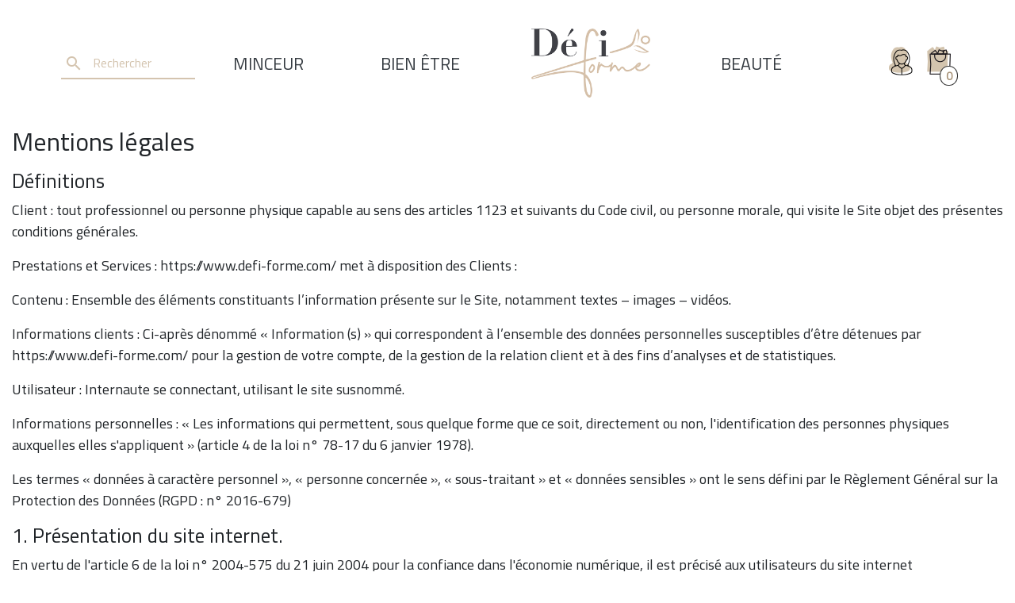

--- FILE ---
content_type: text/html; charset=utf-8
request_url: https://www.defi-forme.com/content/2-mentions-legales
body_size: 17099
content:
<!doctype html>
<html lang="fr">

  <head>
    
      
  <link rel="preconnect" href="//fonts.gstatic.com/" crossorigin>
<link rel="preconnect" href="//ajax.googleapis.com" crossorigin>
<script type="text/javascript">
    WebFontConfig = {
        google: { families: [ 'Titillium+Web:wght@300;400;600;700;900','Shadows+Into+Light','Caveat:wght@400;500;600;700' ] }
    };
    (function() {
        var wf = document.createElement('script');
        wf.src = 'https://ajax.googleapis.com/ajax/libs/webfont/1/webfont.js';
        wf.type = 'text/javascript';
        wf.async = 'true';
        var s = document.getElementsByTagName('script')[0];
        s.parentNode.insertBefore(wf, s);
    })(); </script>


  <meta charset="utf-8">


  <meta http-equiv="x-ua-compatible" content="ie=edge">



  <title>Mentions légales</title>
<script data-keepinline="true">
    var ajaxGetProductUrl = '//www.defi-forme.com/module/cdc_googletagmanager/async';

/* datalayer */
dataLayer = window.dataLayer || [];
    let cdcDatalayer = {"pageCategory":"cms","event":null,"ecommerce":{"currency":"EUR"},"google_tag_params":{"ecomm_pagetype":"other"}};
    dataLayer.push(cdcDatalayer);

/* call to GTM Tag */
(function(w,d,s,l,i){w[l]=w[l]||[];w[l].push({'gtm.start':
new Date().getTime(),event:'gtm.js'});var f=d.getElementsByTagName(s)[0],
j=d.createElement(s),dl=l!='dataLayer'?'&l='+l:'';j.async=true;j.src=
'https://www.googletagmanager.com/gtm.js?id='+i+dl;f.parentNode.insertBefore(j,f);
})(window,document,'script','dataLayer','GTM-PD54LL6');

/* async call to avoid cache system for dynamic data */
var cdcgtmreq = new XMLHttpRequest();
cdcgtmreq.onreadystatechange = function() {
    if (cdcgtmreq.readyState == XMLHttpRequest.DONE ) {
        if (cdcgtmreq.status == 200) {
          	var datalayerJs = cdcgtmreq.responseText;
            try {
                var datalayerObj = JSON.parse(datalayerJs);
                dataLayer = dataLayer || [];
                dataLayer.push(datalayerObj);
            } catch(e) {
               console.log("[CDCGTM] error while parsing json");
            }

                    }
        dataLayer.push({
          'event': 'datalayer_ready'
        });
    }
};
cdcgtmreq.open("GET", "//www.defi-forme.com/module/cdc_googletagmanager/async?action=user" /*+ "?" + new Date().getTime()*/, true);
cdcgtmreq.setRequestHeader('X-Requested-With', 'XMLHttpRequest');
cdcgtmreq.send();
</script>
  <meta name="description" content="Mentions légales">
  <meta name="keywords" content="mentions, légales, crédits">
      <meta name="robots" content="noindex">
        
    
        
  
<meta property="og:title" content="Mentions légales"/>
<meta property="og:description" content="Mentions légales"/>
<meta property="og:type" content="website"/>
<meta property="og:url" content="https://www.defi-forme.com/content/2-mentions-legales"/>
<meta property="og:site_name" content="Défiforme"/>

    <meta property="og:image" content="https://www.defi-forme.com/img/defi-forme-logo-1657551836.jpg"/>
<script type="application/ld+json">
{
    "@context" : "http://schema.org",
    "@type" : "Organization",
    "name" : "Défiforme",
    "url" : "https://www.defi-forme.com/",
    "logo" : {
        "@type":"ImageObject",
        "url":"https://www.defi-forme.com/img/defi-forme-logo-1657551836.jpg"
    }
}

</script>

<script type="application/ld+json">
{
    "@context":"http://schema.org",
    "@type":"WebPage",
    "isPartOf": {
        "@type":"WebSite",
        "url":  "https://www.defi-forme.com/",
        "name": "Défiforme"
    },
    "name": "Mentions légales",
    "url":  "https://www.defi-forme.com/content/2-mentions-legales"
}


</script>
<script type="application/ld+json">
    {
    "@context": "https://schema.org",
    "@type": "BreadcrumbList",
    "itemListElement": [
        {
    "@type": "ListItem",
    "position": 1,
    "name": "Accueil",
    "item": "https://www.defi-forme.com/"
    },        {
    "@type": "ListItem",
    "position": 2,
    "name": "Mentions légales",
    "item": "https://www.defi-forme.com/content/2-mentions-legales"
    }    ]
    }
    </script>

  



  <meta name="viewport" content="width=device-width, initial-scale=1">



  <link rel="icon" type="image/vnd.microsoft.icon" href="/img/favicon.ico?1657551836">
  <link rel="shortcut icon" type="image/x-icon" href="/img/favicon.ico?1657551836">



    <link rel="stylesheet" href="https://cdnjs.cloudflare.com/ajax/libs/font-awesome/4.6.3/css/font-awesome.min.css" type="text/css" media="all">
  <link rel="stylesheet" href="https://www.defi-forme.com/themes/classic-rocket/assets/cache/theme-060164200.css" type="text/css" media="all">



  

  <script type="text/javascript">
        var YBC_NEWSLETTER_CLOSE_PERMANAL = "1";
        var YBC_NEWSLETTER_POPUP_DELAY = "2000";
        var YBC_NEWSLETTER_POPUP_TYPE_SHOW = "ybc_type_zoomIn";
        var YBC_NEWSLETTER_POPUP_TYPE_SHOW_PARENT = "ybc_parent_type_zoomIn";
        var allRequired = "Remplissez tous les champs requis.";
        var expireTime = 60000;
        var mobileRequired = "Num\u00e9ro de t\u00e9l\u00e9phone mobile est un champ obligatoire.";
        var mobileVerification = "0";
        var numberOfAttempt = "3";
        var otpLength = "6";
        var otpLimitExpire = "Vous avez atteint la limite du Mot de passe unique. S'il vous pla\u00eet essayer apr\u00e8s 1 Minutes";
        var otpMailSuccess = "OTP successfully sent to your given email.";
        var otpMobileSuccess = "OTP (One Time Password) successfully sent to your given mobile number.";
        var prestashop = {"cart":{"products":[],"totals":{"total":{"type":"total","label":"Total","amount":0,"value":"0,00\u00a0\u20ac"},"total_including_tax":{"type":"total","label":"Total TTC","amount":0,"value":"0,00\u00a0\u20ac"},"total_excluding_tax":{"type":"total","label":"Total HT :","amount":0,"value":"0,00\u00a0\u20ac"}},"subtotals":{"products":{"type":"products","label":"Sous-total","amount":0,"value":"0,00\u00a0\u20ac"},"discounts":null,"shipping":{"type":"shipping","label":"Livraison","amount":0,"value":"gratuit"},"tax":null},"products_count":0,"summary_string":"0 articles","vouchers":{"allowed":1,"added":[]},"discounts":[],"minimalPurchase":0,"minimalPurchaseRequired":""},"currency":{"name":"euro","iso_code":"EUR","iso_code_num":"978","sign":"\u20ac"},"customer":{"lastname":null,"firstname":null,"email":null,"birthday":null,"newsletter":null,"newsletter_date_add":null,"optin":null,"website":null,"company":null,"siret":null,"ape":null,"is_logged":false,"gender":{"type":null,"name":null},"addresses":[]},"language":{"name":"Fran\u00e7ais (French)","iso_code":"fr","locale":"fr-FR","language_code":"fr","is_rtl":"0","date_format_lite":"d\/m\/Y","date_format_full":"d\/m\/Y H:i:s","id":1},"page":{"title":"","canonical":null,"meta":{"title":"Mentions l\u00e9gales","description":"Mentions l\u00e9gales","keywords":"mentions, l\u00e9gales, cr\u00e9dits","robots":"noindex"},"page_name":"cms","body_classes":{"lang-fr":true,"lang-rtl":false,"country-FR":true,"currency-EUR":true,"layout-full-width":true,"page-cms":true,"tax-display-disabled":true,"cms-id-2":true},"admin_notifications":[]},"shop":{"name":"D\u00e9fiforme","logo":"\/img\/defi-forme-logo-1657551836.jpg","stores_icon":"\/img\/logo_stores.png","favicon":"\/img\/favicon.ico"},"urls":{"base_url":"https:\/\/www.defi-forme.com\/","current_url":"https:\/\/www.defi-forme.com\/content\/2-mentions-legales","shop_domain_url":"https:\/\/www.defi-forme.com","img_ps_url":"https:\/\/www.defi-forme.com\/img\/","img_cat_url":"https:\/\/www.defi-forme.com\/img\/c\/","img_lang_url":"https:\/\/www.defi-forme.com\/img\/l\/","img_prod_url":"https:\/\/www.defi-forme.com\/img\/p\/","img_manu_url":"https:\/\/www.defi-forme.com\/img\/m\/","img_sup_url":"https:\/\/www.defi-forme.com\/img\/su\/","img_ship_url":"https:\/\/www.defi-forme.com\/img\/s\/","img_store_url":"https:\/\/www.defi-forme.com\/img\/st\/","img_col_url":"https:\/\/www.defi-forme.com\/img\/co\/","img_url":"https:\/\/www.defi-forme.com\/themes\/classic-rocket\/assets\/img\/","css_url":"https:\/\/www.defi-forme.com\/themes\/classic-rocket\/assets\/css\/","js_url":"https:\/\/www.defi-forme.com\/themes\/classic-rocket\/assets\/js\/","pic_url":"https:\/\/www.defi-forme.com\/upload\/","pages":{"address":"https:\/\/www.defi-forme.com\/adresse","addresses":"https:\/\/www.defi-forme.com\/adresses","authentication":"https:\/\/www.defi-forme.com\/connexion","cart":"https:\/\/www.defi-forme.com\/panier","category":"https:\/\/www.defi-forme.com\/index.php?controller=category","cms":"https:\/\/www.defi-forme.com\/index.php?controller=cms","contact":"https:\/\/www.defi-forme.com\/nous-contacter","discount":"https:\/\/www.defi-forme.com\/reduction","guest_tracking":"https:\/\/www.defi-forme.com\/suivi-commande-invite","history":"https:\/\/www.defi-forme.com\/historique-commandes","identity":"https:\/\/www.defi-forme.com\/identite","index":"https:\/\/www.defi-forme.com\/","my_account":"https:\/\/www.defi-forme.com\/mon-compte","order_confirmation":"https:\/\/www.defi-forme.com\/confirmation-commande","order_detail":"https:\/\/www.defi-forme.com\/index.php?controller=order-detail","order_follow":"https:\/\/www.defi-forme.com\/suivi-commande","order":"https:\/\/www.defi-forme.com\/commande","order_return":"https:\/\/www.defi-forme.com\/index.php?controller=order-return","order_slip":"https:\/\/www.defi-forme.com\/avoirs","pagenotfound":"https:\/\/www.defi-forme.com\/page-introuvable","password":"https:\/\/www.defi-forme.com\/recuperation-mot-de-passe","pdf_invoice":"https:\/\/www.defi-forme.com\/index.php?controller=pdf-invoice","pdf_order_return":"https:\/\/www.defi-forme.com\/index.php?controller=pdf-order-return","pdf_order_slip":"https:\/\/www.defi-forme.com\/index.php?controller=pdf-order-slip","prices_drop":"https:\/\/www.defi-forme.com\/promotions","product":"https:\/\/www.defi-forme.com\/index.php?controller=product","search":"https:\/\/www.defi-forme.com\/recherche","sitemap":"https:\/\/www.defi-forme.com\/sitemap","stores":"https:\/\/www.defi-forme.com\/magasins","supplier":"https:\/\/www.defi-forme.com\/fournisseur","register":"https:\/\/www.defi-forme.com\/connexion?create_account=1","order_login":"https:\/\/www.defi-forme.com\/commande?login=1"},"alternative_langs":{"fr":"https:\/\/www.defi-forme.com\/content\/2-mentions-legales"},"theme_assets":"\/themes\/classic-rocket\/assets\/","actions":{"logout":"https:\/\/www.defi-forme.com\/?mylogout="},"no_picture_image":{"bySize":{"small_default":{"url":"https:\/\/www.defi-forme.com\/img\/p\/fr-default-small_default.jpg","width":98,"height":98},"cart_default":{"url":"https:\/\/www.defi-forme.com\/img\/p\/fr-default-cart_default.jpg","width":165,"height":165},"pdt_180":{"url":"https:\/\/www.defi-forme.com\/img\/p\/fr-default-pdt_180.jpg","width":180,"height":180},"home_default":{"url":"https:\/\/www.defi-forme.com\/img\/p\/fr-default-home_default.jpg","width":256,"height":256},"pdt_300":{"url":"https:\/\/www.defi-forme.com\/img\/p\/fr-default-pdt_300.jpg","width":300,"height":300},"pdt_360":{"url":"https:\/\/www.defi-forme.com\/img\/p\/fr-default-pdt_360.jpg","width":360,"height":360},"medium_default":{"url":"https:\/\/www.defi-forme.com\/img\/p\/fr-default-medium_default.jpg","width":452,"height":452},"pdt_540":{"url":"https:\/\/www.defi-forme.com\/img\/p\/fr-default-pdt_540.jpg","width":540,"height":540},"large_default":{"url":"https:\/\/www.defi-forme.com\/img\/p\/fr-default-large_default.jpg","width":800,"height":800}},"small":{"url":"https:\/\/www.defi-forme.com\/img\/p\/fr-default-small_default.jpg","width":98,"height":98},"medium":{"url":"https:\/\/www.defi-forme.com\/img\/p\/fr-default-pdt_300.jpg","width":300,"height":300},"large":{"url":"https:\/\/www.defi-forme.com\/img\/p\/fr-default-large_default.jpg","width":800,"height":800},"legend":""}},"configuration":{"display_taxes_label":false,"is_catalog":false,"show_prices":true,"opt_in":{"partner":false},"quantity_discount":{"type":"discount","label":"Remise"},"voucher_enabled":1,"return_enabled":0},"field_required":[],"breadcrumb":{"links":[{"title":"Accueil","url":"https:\/\/www.defi-forme.com\/"},{"title":"Mentions l\u00e9gales","url":"https:\/\/www.defi-forme.com\/content\/2-mentions-legales"}],"count":2},"link":{"protocol_link":"https:\/\/","protocol_content":"https:\/\/"},"time":1762543877,"static_token":"1b6c8ef56a1115523990998ac0e120c9","token":"595f30947cef60d9caba86ae8529842c"};
        var psemailsubscription_subscription = "https:\/\/www.defi-forme.com\/module\/ps_emailsubscription\/subscription";
        var psr_icon_color = "#F19D76";
        var resendOTP = "Bureau du Procureur Renvoyer";
        var sendOTP = "Envoyer OTP";
        var somethingWrong = "Quelque chose ne va pas. S'il vous pla\u00eet essayer plus tard ou contactez notre service \u00e0 la client\u00e8le.";
        var wkmessagedisplay_url = "https:\/\/www.defi-forme.com\/module\/wkregistrationotp\/wkmessagedisplay";
        var wkorderpagelinkverification_url = "https:\/\/www.defi-forme.com\/module\/wkregistrationotp\/wkorderpagelinkverification";
        var wksendotp_url = "https:\/\/www.defi-forme.com\/module\/wkregistrationotp\/wksendotp";
      </script>

    <!--- Pixel Bing ADS --->
    <script>(function(w,d,t,r,u){var f,n,i;w[u]=w[u]||[],f=function(){var o={ti:"134006833"};o.q=w[u],w[u]=new UET(o),w[u].push("pageLoad")},n=d.createElement(t),n.src=r,n.async=1,n.onload=n.onreadystatechange=function(){var s=this.readyState;s&&s!=="loaded"&&s!=="complete"||(f(),n.onload=n.onreadystatechange=null)},i=d.getElementsByTagName(t)[0],i.parentNode.insertBefore(n,i)})(window,document,"script","//bat.bing.com/bat.js","uetq");</script>
    <!-- Global site tag (gtag.js) - Google Analytics -->



  
<meta class="netreviewsWidget" id="netreviewsWidgetNum28446" data-jsurl="//cl.avis-verifies.com/fr/cache/e/b/3/eb39cb47-bc68-3934-5958-2ab8b6363dbd/widget4/widget21-28446_script.js"/><script src="//cl.avis-verifies.com/fr/widget4/widget21_FB3.min.js"></script><meta class="netreviewsWidget" id="netreviewsWidgetNum28447" data-jsurl="//cl.avis-verifies.com/fr/cache/e/b/3/eb39cb47-bc68-3934-5958-2ab8b6363dbd/widget4/widget22-28447_script.js"/><script src="//cl.avis-verifies.com/fr/widget4/widget22_FB3.min.js"></script><!-- Facebook Product Ad Module by BusinessTech - Start Facebook Pixel Code -->
	
	<script>
		!function(f,b,e,v,n,t,s){if(f.fbq)return;n=f.fbq=function(){n.callMethod?
			n.callMethod.apply(n,arguments):n.queue.push(arguments)};if(!f._fbq)f._fbq=n;
			n.push=n;n.loaded=!0;n.version='2.0';n.queue=[];t=b.createElement(e);t.async=!0;
			t.src=v;s=b.getElementsByTagName(e)[0];s.parentNode.insertBefore(t,s)
		}(window, document,'script','https://connect.facebook.net/en_US/fbevents.js');

					fbq('consent', 'grant');
				fbq('init', '287281509721661');
		fbq('track', 'PageView');

		
				


		
					
	</script>
	<noscript><img height="1" width="1" style="display:none" src="https://www.facebook.com/tr?id=287281509721661&ev=PageView&noscript=1"/></noscript>
	

	<!-- manage the click event on the wishlist and the add to cart -->
	<!-- Facebook Product Ad Module by BusinessTech - End Facebook Pixel Code -->





    
  </head>

  <body id="cms" class="lang-fr country-fr currency-eur layout-full-width page-cms tax-display-disabled cms-id-2">

    
      <!-- Google Tag Manager (noscript) -->
<noscript><iframe src="https://www.googletagmanager.com/ns.html?id=GTM-PD54LL6"
height="0" width="0" style="display:none;visibility:hidden"></iframe></noscript>
<!-- End Google Tag Manager (noscript) -->

    

    <main>
      
              

      <header id="header" class="l-header">
        
          
    <div class="header-banner">
        
    </div>




    <div class="container-fluid header-top d--flex-between u-a-i-c">
        <button class="visible--mobile btn" id="menu-icon" data-toggle="modal" data-target="#mobile_top_menu_wrapper">
            <i class="material-icons">&#xE5D2;</i><br><span class="menu-icon-text">MENU</span>
        </button>
        <div class="header__search header-top__col" id="_desktop_search_widget">
            <!-- Block search module TOP -->
<form method="get" action="//www.defi-forme.com/recherche" class="search-widget" data-search-widget data-search-controller-url="//www.defi-forme.com/recherche">
    <input type="hidden" name="controller" value="search">
    <div class="search-widget__group">
        <button type="submit" class="search-widget__btn btn btn-link">
            <i class="material-icons search">&#xE8B6;</i>
            <span class="d-none">Rechercher</span>
        </button>
        <input class="form-control search-widget__input-left" type="text" name="s" value="" placeholder="Rechercher" aria-label="Rechercher">
    </div>
</form>
<!-- /Block search module TOP -->

        </div>
        <a href="https://www.defi-forme.com/" class="header__logo">
            <img class="logo img-fluid" src="/img/defi-forme-logo-1657551836.jpg" alt="Défiforme">
        </a>
        

<nav class="menu visible--desktop" id="_desktop_top_menu">
  
      <ul class="menu-top h-100" id="top-menu" role="navigation" data-depth="0">
                      <li class="h-100 menu__item--0 category menu__item menu__item--top"
          id="category-4" >
          
                      <a
              class="d-md-flex w-100 h-100 menu__item-link--top menu__item-link--nosubmenu"
              href="https://www.defi-forme.com/4-minceur" data-depth="0"
                          >
              <span class="align-self-center">Minceur</span>
            </a>
                              </li>
                      <li class="h-100 menu__item--0 category menu__item menu__item--top"
          id="category-5" >
          
                      <a
              class="d-md-flex w-100 h-100 menu__item-link--top menu__item-link--nosubmenu"
              href="https://www.defi-forme.com/5-bien-etre" data-depth="0"
                          >
              <span class="align-self-center">Bien être</span>
            </a>
                              </li>
                      <li class="h-100 menu__item--0 category menu__item menu__item--top"
          id="category-6" >
          
                      <a
              class="d-md-flex w-100 h-100 menu__item-link--top menu__item-link--nosubmenu"
              href="https://www.defi-forme.com/6-beaute" data-depth="0"
                          >
              <span class="align-self-center">Beauté</span>
            </a>
                              </li>
          </ul>
  
</nav>

        <div class="header__right header-top__col">
            <div class="user-info header__rightitem">
      <a
      href="https://www.defi-forme.com/mon-compte"
      class="u-link-body"
      title="Identifiez-vous"
      rel="nofollow"
    >
      <span class="icon-account" data-toggle="tooltip" data-placement="top" title="Connexion"></span>
          </a>
  </div>
<div>
  <div class="blockcart cart-preview header__rightitem inactive" data-refresh-url="//www.defi-forme.com/module/ps_shoppingcart/ajax">
    <div class="shopping-cart">
              <span class="icon-cart" data-toggle="tooltip" data-placement="top" title="Panier"></span>
                <span class="cart-products-count small blockcart__count">0</span>
          </div>
  </div>
</div>

        </div>
    </div>
    <div class="container">
    </div>

        
      </header>

      
        
<aside id="notifications" class="notifications-container">
    
    
    
    </aside>
      
        
        <section id="wrapper" class="l-wrapper">
        
          
            <div class="row">
          

          
  <div id="content-wrapper" class="col-12">
    
    
  <section id="main" class="page-wrapper page-wrapper--cms">

    
      
        <header class="page-header page-header--cms">
          <h1>
  Mentions légales
</h1>
        </header>
      
    

    
  <section id="content" class="page-content page-content--cms page-cms-2">
    
      <h2></h2>
<p></p>
<h2>Définitions</h2>
<p>Client : tout professionnel ou personne physique capable au sens des articles 1123 et suivants du Code civil, ou personne morale, qui visite le Site objet des présentes conditions générales.</p>
<p>Prestations et Services : https://www.defi-forme.com/ met à disposition des Clients :</p>
<p>Contenu : Ensemble des éléments constituants l’information présente sur le Site, notamment textes – images – vidéos.</p>
<p>Informations clients : Ci-après dénommé « Information (s) » qui correspondent à l’ensemble des données personnelles susceptibles d’être détenues par https://www.defi-forme.com/ pour la gestion de votre compte, de la gestion de la relation client et à des fins d’analyses et de statistiques.</p>
<p>Utilisateur : Internaute se connectant, utilisant le site susnommé.</p>
<p>Informations personnelles : « Les informations qui permettent, sous quelque forme que ce soit, directement ou non, l'identification des personnes physiques auxquelles elles s'appliquent » (article 4 de la loi n° 78-17 du 6 janvier 1978).</p>
<p>Les termes « données à caractère personnel », « personne concernée », « sous-traitant » et « données sensibles » ont le sens défini par le Règlement Général sur la Protection des Données (RGPD : n° 2016-679)</p>
<h2>1. Présentation du site internet.</h2>
<p>En vertu de l'article 6 de la loi n° 2004-575 du 21 juin 2004 pour la confiance dans l'économie numérique, il est précisé aux utilisateurs du site internet https://www.defi-forme.com/ l'identité des différents intervenants dans le cadre de sa réalisation et de son suivi:</p>
<h2>Société</h2>
<p>DÉFI FORME</p>
<p>SAS au capital de 10 000 €</p>
<p>Immatriculée sous le numéro 883 836 793 au RCS de Nîmes</p>
<p>Siège social situé au 1 rue des Rolliers - Arche de la Vaunage - 30820 Caveirac - France.</p>
<p>+33 (0)4 66 84 41 15</p>
<p>Responsable de la publication : Magali GRUBER</p>
<p>Délégué à la protection des données : Magali GRUBER – contact@defi-forme.com</p>
<p>Accéder aux <a href="/content/3-conditions-generales-de-vente">conditions générales de ventes</a></p>
<h2>Conception du site</h2>
<p>DVI Production</p>
<p>2525 chemin sous saint Etienne</p>
<p>30100 Alès</p>
<p>04 66 61 00 84</p>
<p>www.dviprod.fr</p>
<h2>Hébergement</h2>
<p>Infomaniak</p>
<p>Rue Eugène-Marziano 25</p>
<p>1227 Genève, Suisse</p>
<p>+41 22 820 35 44</p>
<p></p>
<p>https://support.infomaniak.com/</p>
<p></p>
<p>Les mentions légales sont issues du modèle proposé par le générateur gratuit de mentions légales pour un site internet</p>
<h2>2. Conditions générales d’utilisation du site et des services proposés.</h2>
<p>Le Site constitue une œuvre de l’esprit protégée par les dispositions du Code de la Propriété Intellectuelle et des Réglementations Internationales applicables. Le Client ne peut en aucune manière réutiliser, céder ou exploiter pour son propre compte tout ou partie des éléments ou travaux du Site.</p>
<p>L’utilisation du site https://www.defi-forme.com/ implique l’acceptation pleine et entière des conditions générales d’utilisation ci-après décrites. Ces conditions d’utilisation sont susceptibles d’être modifiées ou complétées à tout moment, les utilisateurs du site https://www.defi-forme.com/ sont donc invités à les consulter de manière régulière.</p>
<p>Ce site internet est normalement accessible à tout moment aux utilisateurs. Une interruption pour raison de maintenance technique peut être toutefois décidée par https://www.defi-forme.com/, qui s’efforcera alors de communiquer préalablement aux utilisateurs les dates et heures de l’intervention. Le site web https://www.defi-forme.com/ est mis à jour régulièrement par https://www.defi-forme.com/ responsable. De la même façon, les mentions légales peuvent être modifiées à tout moment : elles s’imposent néanmoins à l’utilisateur qui est invité à s’y référer le plus souvent possible afin d’en prendre connaissance.</p>
<h2>3. Description des services fournis.</h2>
<p>Le site internet https://www.defi-forme.com/ a pour objet de fournir une information concernant l’ensemble des activités de la société. https://www.defi-forme.com/ s’efforce de fournir sur le site https://www.defi-forme.com/ des informations aussi précises que possible. Toutefois, il ne pourra être tenu responsable des oublis, des inexactitudes et des carences dans la mise à jour, qu’elles soient de son fait ou du fait des tiers partenaires qui lui fournissent ces informations.</p>
<p>Toutes les informations indiquées sur le site https://www.defi-forme.com/ sont données à titre indicatif, et sont susceptibles d’évoluer. Par ailleurs, les renseignements figurant sur le site https://www.defi-forme.com/ ne sont pas exhaustifs. Ils sont donnés sous réserve de modifications ayant été apportées depuis leur mise en ligne.</p>
<h2>4. Limitations contractuelles sur les données techniques.</h2>
<p>Le site utilise la technologie JavaScript. Le site Internet ne pourra être tenu responsable de dommages matériels liés à l’utilisation du site. De plus, l’utilisateur du site s’engage à accéder au site en utilisant un matériel récent, ne contenant pas de virus et avec un navigateur de dernière génération mis-à-jour Le site https://www.defi-forme.com/ est hébergé chez un prestataire sur le territoire de l’Union Européenne conformément aux dispositions du Règlement Général sur la Protection des Données (RGPD : n° 2016-679)</p>
<p>L’objectif est d’apporter une prestation qui assure le meilleur taux d’accessibilité. L’hébergeur assure la continuité de son service 24 Heures sur 24, tous les jours de l’année. Il se réserve néanmoins la possibilité d’interrompre le service d’hébergement pour les durées les plus courtes possibles notamment à des fins de maintenance, d’amélioration de ses infrastructures, de défaillance de ses infrastructures ou si les Prestations et Services génèrent un trafic réputé anormal.</p>
<p>https://www.defi-forme.com/ et l’hébergeur ne pourront être tenus responsables en cas de dysfonctionnement du réseau Internet, des lignes téléphoniques ou du matériel informatique et de téléphonie lié notamment à l’encombrement du réseau empêchant l’accès au serveur.</p>
<h2>5. Propriété intellectuelle et contrefaçons.</h2>
<p>https://www.defi-forme.com/ est propriétaire des droits de propriété intellectuelle et détient les droits d’usage sur tous les éléments accessibles sur le site internet, notamment les textes, images, graphismes, logos, vidéos, icônes et sons. Toute reproduction, représentation, modification, publication, adaptation de tout ou partie des éléments du site, quel que soit le moyen ou le procédé utilisé, est interdite, sauf autorisation écrite préalable de : https://www.defi-forme.com/.</p>
<p>Toute exploitation non autorisée du site ou de l’un quelconque des éléments qu’il contient sera considérée comme constitutive d’une contrefaçon et poursuivie conformément aux dispositions des articles L.335-2 et suivants du Code de Propriété Intellectuelle.</p>
<h2>6. Limitations de responsabilité.</h2>
<p>https://www.defi-forme.com/ agit en tant qu’éditeur du site. https://www.defi-forme.com/ est responsable de la qualité et de la véracité du Contenu qu’il publie.</p>
<p>https://www.defi-forme.com/ ne pourra être tenu responsable des dommages directs et indirects causés au matériel de l’utilisateur, lors de l’accès au site internet https://www.defi-forme.com/, et résultant soit de l’utilisation d’un matériel ne répondant pas aux spécifications indiquées au point 4, soit de l’apparition d’un bug ou d’une incompatibilité.</p>
<p>https://www.defi-forme.com/ ne pourra également être tenu responsable des dommages indirects (tels par exemple qu’une perte de marché ou perte d’une chance) consécutifs à l’utilisation du site https://www.defi-forme.com/. Des espaces interactifs (possibilité de poser des questions dans l’espace contact) sont à la disposition des utilisateurs. https://www.defi-forme.com/ se réserve le droit de supprimer, sans mise en demeure préalable, tout contenu déposé dans cet espace qui contreviendrait à la législation applicable en France, en particulier aux dispositions relatives à la protection des données. Le cas échéant, https://www.defi-forme.com/ se réserve également la possibilité de mettre en cause la responsabilité civile et/ou pénale de l’utilisateur, notamment en cas de message à caractère raciste, injurieux, diffamant, ou pornographique, quel que soit le support utilisé (texte, photographie …).</p>
<h2>7. Gestion des données personnelles.</h2>
<p>Le Client est informé des réglementations concernant la communication marketing, la loi du 21 Juin 2014 pour la confiance dans l’Economie Numérique, la Loi Informatique et Liberté du 06 Août 2004 ainsi que du Règlement Général sur la Protection des Données (RGPD : n° 2016-679).</p>
<h3>7.1 Responsables de la collecte des données personnelles</h3>
<p>Pour les Données Personnelles collectées dans le cadre de la création du compte personnel de l’Utilisateur et de sa navigation sur le Site, le responsable du traitement des Données Personnelles est : DÉFI FORME. https://www.defi-forme.com/est représenté par Magali GRUBER, son représentant légal</p>
<p>En tant que responsable du traitement des données qu’il collecte, https://www.defi-forme.com/ s’engage à respecter le cadre des dispositions légales en vigueur. Il lui appartient notamment au Client d’établir les finalités de ses traitements de données, de fournir à ses prospects et clients, à partir de la collecte de leurs consentements, une information complète sur le traitement de leurs données personnelles et de maintenir un registre des traitements conforme à la réalité. Chaque fois que https://www.defi-forme.com/ traite des Données Personnelles, https://www.defi-forme.com/ prend toutes les mesures raisonnables pour s’assurer de l’exactitude et de la pertinence des Données Personnelles au regard des finalités pour lesquelles https://www.defi-forme.com/ les traite.</p>
<h3>7.2 Finalité des données collectées</h3>
<p>https://www.defi-forme.com/ est susceptible de traiter tout ou partie des données :</p>
<ul><li>pour permettre la navigation sur le Site et la gestion et la traçabilité des prestations et services commandés par l’utilisateur : données de connexion et d’utilisation du Site, facturation, historique des commandes, etc.</li>
<li>pour prévenir et lutter contre la fraude informatique (spamming, hacking…) : matériel informatique utilisé pour la navigation, l’adresse IP, le mot de passe (hashé)</li>
<li>pour améliorer la navigation sur le Site : données de connexion et d’utilisation</li>
<li>pour mener des enquêtes de satisfaction facultatives sur https://www.defi-forme.com/ : adresse email</li>
<li>pour mener des campagnes de communication (sms, mail) : numéro de téléphone, adresse email</li>
</ul><p>https://www.defi-forme.com/ ne commercialise pas vos données personnelles qui sont donc uniquement utilisées par nécessité ou à des fins statistiques et d’analyses.</p>
<h3>7.3 Droit d’accès, de rectification et d’opposition</h3>
<p>Conformément à la réglementation européenne en vigueur, les Utilisateurs de https://www.defi-forme.com/ disposent des droits suivants :</p>
<ul><li>droit d'accès (article 15 RGPD) et de rectification (article 16 RGPD), de mise à jour, de complétude des données des Utilisateurs droit de verrouillage ou d’effacement des données des Utilisateurs à caractère personnel (article 17 du RGPD), lorsqu’elles sont inexactes, incomplètes, équivoques, périmées, ou dont la collecte, l'utilisation, la communication ou la conservation est interdite</li>
<li>droit de retirer à tout moment un consentement (article 13-2c RGPD)</li>
<li>droit à la limitation du traitement des données des Utilisateurs (article 18 RGPD)</li>
<li>droit d’opposition au traitement des données des Utilisateurs (article 21 RGPD)</li>
<li>droit à la portabilité des données que les Utilisateurs auront fournies, lorsque ces données font l’objet de traitements automatisés fondés sur leur consentement ou sur un contrat (article 20 RGPD)</li>
<li>droit de définir le sort des données des Utilisateurs après leur mort et de choisir à qui https://www.defi-forme.com/ devra communiquer (ou non) ses données à un tiers qu’ils aura préalablement désigné</li>
</ul><p>Dès que https://www.defi-forme.com/ a connaissance du décès d’un Utilisateur et à défaut d’instructions de sa part, https://www.defi-forme.com/ s’engage à détruire ses données, sauf si leur conservation s’avère nécessaire à des fins probatoires ou pour répondre à une obligation légale.</p>
<p>Si l’Utilisateur souhaite savoir comment https://www.defi-forme.com/ utilise ses Données Personnelles, demander à les rectifier ou s’oppose à leur traitement, l’Utilisateur peut contacter https://www.defi-forme.com/ par écrit à l’adresse suivante :</p>
<p>DÉFI FORME – DPO, Magali GRUBER</p>
<p>1 rue des Rolliers , Arche de la Vaunage 30820 Caveirac.</p>
<p>Dans ce cas, l’Utilisateur doit indiquer les Données Personnelles qu’il souhaiterait que https://www.defi-forme.com/ corrige, mette à jour ou supprime, en s’identifiant précisément avec une copie d’une pièce d’identité (carte d’identité ou passeport).</p>
<p>Les demandes de suppression de Données Personnelles seront soumises aux obligations qui sont imposées à https://www.defi-forme.com/ par la loi, notamment en matière de conservation ou d’archivage des documents. Enfin, les Utilisateurs de https://www.defi-forme.com/ peuvent déposer une réclamation auprès des autorités de contrôle, et notamment de la CNIL (https://www.cnil.fr/fr/plaintes).</p>
<h3>7.4 Non-communication des données personnelles</h3>
<p>https://www.defi-forme.com/ s’interdit de traiter, héberger ou transférer les Informations collectées sur ses Clients vers un pays situé en dehors de l’Union européenne ou reconnu comme « non adéquat » par la Commission européenne sans en informer préalablement le client. Pour autant, https://www.defi-forme.com/ reste libre du choix de ses sous-traitants techniques et commerciaux à la condition qu’ils présentent les garanties suffisantes au regard des exigences du Règlement Général sur la Protection des Données (RGPD : n° 2016-679).</p>
<p>https://www.defi-forme.com/ s’engage à prendre toutes les précautions nécessaires afin de préserver la sécurité des Informations et notamment qu’elles ne soient pas communiquées à des personnes non autorisées. Cependant, si un incident impactant l’intégrité ou la confidentialité des Informations du Client est portée à la connaissance de https://www.defi-forme.com/, celle-ci devra dans les meilleurs délais informer le Client et lui communiquer les mesures de corrections prises. Par ailleurs https://www.defi-forme.com/ ne collecte aucune « données sensibles ».</p>
<p>Les Données Personnelles de l’Utilisateur peuvent être traitées par des filiales de https://www.defi-forme.com/ et des sous-traitants (prestataires de services), exclusivement afin de réaliser les finalités de la présente politique.</p>
<p>Dans la limite de leurs attributions respectives et pour les finalités rappelées ci-dessus, les principales personnes susceptibles d’avoir accès aux données des Utilisateurs de https://www.defi-forme.com/ sont principalement les agents de notre service client.</p>
<h2>8. Notification d’incident</h2>
<p>Quels que soient les efforts fournis, aucune méthode de transmission sur Internet et aucune méthode de stockage électronique n'est complètement sûre. Nous ne pouvons en conséquence pas garantir une sécurité absolue. Si nous prenions connaissance d'une brèche de la sécurité, nous avertirions les utilisateurs concernés afin qu'ils puissent prendre les mesures appropriées. Nos procédures de notification d’incident tiennent compte de nos obligations légales, qu'elles se situent au niveau national ou européen. Nous nous engageons à informer pleinement nos clients de toutes les questions relevant de la sécurité de leur compte et à leur fournir toutes les informations nécessaires pour les aider à respecter leurs propres obligations réglementaires en matière de reporting.</p>
<p>Aucune information personnelle de l'utilisateur du site https://www.defi-forme.com/ n'est publiée à l'insu de l'utilisateur, échangée, transférée, cédée ou vendue sur un support quelconque à des tiers. Seule l'hypothèse du rachat de https://www.defi-forme.com/ et de ses droits permettrait la transmission des dites informations à l'éventuel acquéreur qui serait à son tour tenu de la même obligation de conservation et de modification des données vis à vis de l'utilisateur du site https://www.defi-forme.com/.</p>
<p><strong>Sécurité</strong></p>
<p>Pour assurer la sécurité et la confidentialité des Données Personnelles et des Données Personnelles de Santé, https://www.defi-forme.com/ utilise des réseaux protégés par des dispositifs standards tels que par pare-feu, la pseudonymisation, l’encryption et mot de passe.</p>
<p>Lors du traitement des Données Personnelles, https://www.defi-forme.com/prend toutes les mesures raisonnables visant à les protéger contre toute perte, utilisation détournée, accès non autorisé, divulgation, altération ou destruction.</p>
<h2>9. Liens hypertextes « cookies » et balises (“tags”) internet</h2>
<p>Le site https://www.defi-forme.com/ contient un certain nombre de liens hypertextes vers d’autres sites, mis en place avec l’autorisation de https://www.defi-forme.com/. Cependant, https://www.defi-forme.com/ n’a pas la possibilité de vérifier le contenu des sites ainsi visités, et n’assumera en conséquence aucune responsabilité de ce fait.</p>
<p>Sauf si vous décidez de désactiver les cookies, vous acceptez que le site puisse les utiliser. Vous pouvez à tout moment désactiver ces cookies et ce gratuitement à partir des possibilités de désactivation qui vous sont offertes et rappelées ci-après, sachant que cela peut réduire ou empêcher l’accessibilité à tout ou partie des Services proposés par le site.</p>
<h3>9.1. « COOKIES »</h3>
<p>Un « cookie » est un petit fichier d’information envoyé sur le navigateur de l’Utilisateur et enregistré au sein du terminal de l’Utilisateur (ex : ordinateur, smartphone), (ci-après « Cookies »). Ce fichier comprend des informations telles que le nom de domaine de l’Utilisateur, le fournisseur d’accès Internet de l’Utilisateur, le système d’exploitation de l’Utilisateur, ainsi que la date et l’heure d’accès. Les Cookies ne risquent en aucun cas d’endommager le terminal de l’Utilisateur.</p>
<p>https://www.defi-forme.com/ est susceptible de traiter les informations de l’Utilisateur concernant sa visite du Site, telles que les pages consultées, les recherches effectuées. Ces informations permettent à https://www.defi-forme.com/ d’améliorer le contenu du Site, de la navigation de l’Utilisateur.</p>
<p>Les Cookies facilitant la navigation et/ou la fourniture des services proposés par le Site, l’Utilisateur peut configurer son navigateur pour qu’il lui permette de décider s’il souhaite ou non les accepter de manière à ce que des Cookies soient enregistrés dans le terminal ou, au contraire, qu’ils soient rejetés, soit systématiquement, soit selon leur émetteur. L’Utilisateur peut également configurer son logiciel de navigation de manière à ce que l’acceptation ou le refus des Cookies lui soient proposés ponctuellement, avant qu’un Cookie soit susceptible d’être enregistré dans son terminal. https://www.defi-forme.com/ informe l’Utilisateur que, dans ce cas, il se peut que les fonctionnalités de son logiciel de navigation ne soient pas toutes disponibles.</p>
<p>Si l’Utilisateur refuse l’enregistrement de Cookies dans son terminal ou son navigateur, ou si l’Utilisateur supprime ceux qui y sont enregistrés, l’Utilisateur est informé que sa navigation et son expérience sur le Site peuvent être limitées. Cela pourrait également être le cas lorsque https://www.defi-forme.com/ ou l’un de ses prestataires ne peut pas reconnaître, à des fins de compatibilité technique, le type de navigateur utilisé par le terminal, les paramètres de langue et d’affichage ou le pays depuis lequel le terminal semble connecté à Internet.</p>
<p>Le cas échéant, https://www.defi-forme.com/ décline toute responsabilité pour les conséquences liées au fonctionnement dégradé du Site et des services éventuellement proposés par https://www.defi-forme.com/, résultant (i) du refus de Cookies par l’Utilisateur (ii) de l’impossibilité pour https://www.defi-forme.com/ d’enregistrer ou de consulter les Cookies nécessaires à leur fonctionnement du fait du choix de l’Utilisateur. Pour la gestion des Cookies et des choix de l’Utilisateur, la configuration de chaque navigateur est différente. Elle est décrite dans le menu d’aide du navigateur, qui permettra de savoir de quelle manière l’Utilisateur peut modifier ses souhaits en matière de Cookies.</p>
<p>À tout moment, l’Utilisateur peut faire le choix d’exprimer et de modifier ses souhaits en matière de Cookies. https://www.defi-forme.com/ pourra en outre faire appel aux services de prestataires externes pour l’aider à recueillir et traiter les informations décrites dans cette section.</p>
<p>Enfin, en cliquant sur les icônes dédiées aux réseaux sociaux Twitter, Facebook, Linkedin et Google Plus figurant sur le Site de https://www.defi-forme.com/ ou dans son application mobile et si l’Utilisateur a accepté le dépôt de cookies en poursuivant sa navigation sur le Site Internet ou l’application mobile de https://www.defi-forme.com/, Twitter, Facebook, Linkedin et Google Plus peuvent également déposer des cookies sur vos terminaux (ordinateur, tablette, téléphone portable).</p>
<p>Ces types de cookies ne sont déposés sur vos terminaux qu’à condition que vous y consentiez, en continuant votre navigation sur le Site Internet ou l’application mobile de https://www.defi-forme.com/. À tout moment, l’Utilisateur peut néanmoins revenir sur son consentement à ce que https://www.defi-forme.com/ dépose ce type de cookies.</p>
<h3>Article 9.2. BALISES (“TAGS”) INTERNET</h3>
<p>https://www.defi-forme.com/ peut employer occasionnellement des balises Internet (également appelées « tags », ou balises d’action, GIF à un pixel, GIF transparents, GIF invisibles et GIF un à un) et les déployer par l’intermédiaire d’un partenaire spécialiste d’analyses Web susceptible de se trouver (et donc de stocker les informations correspondantes, y compris l’adresse IP de l’Utilisateur) dans un pays étranger.</p>
<p>Ces balises sont placées à la fois dans les publicités en ligne permettant aux internautes d’accéder au Site, et sur les différentes pages de celui-ci.</p>
<p>Cette technologie permet à https://www.defi-forme.com/ d’évaluer les réponses des visiteurs face au Site et l’efficacité de ses actions (par exemple, le nombre de fois où une page est ouverte et les informations consultées), ainsi que l’utilisation de ce Site par l’Utilisateur.</p>
<p>Le prestataire externe pourra éventuellement recueillir des informations sur les visiteurs du Site et d’autres sites Internet grâce à ces balises, constituer des rapports sur l’activité du Site à l’attention de https://www.defi-forme.com/, et fournir d’autres services relatifs à l’utilisation de celui-ci et d’Internet.</p>
<h2>10. Droit applicable et attribution de juridiction.</h2>
<p>Tout litige en relation avec l’utilisation du site https://www.defi-forme.com/ est soumis au droit français. En dehors des cas où la loi ne le permet pas, il est fait attribution exclusive de juridiction aux tribunaux compétents de Nîmes</p>
<p></p>
<div>- © Icons : <a href="https://www.flaticon.com/authors/freepik" title="Freepik">Freepik</a> from <a href="https://www.flaticon.com/" title="Flaticon">www.flaticon.com</a></div>
<p></p>
    

    
      
    

    
      
    
  </section>


    


  </section>


    
  </div>


          
        </div>
        
        
      </section>
        
       
      <footer id="footer" class="l-footer">
          <div id="totop" class="visible--mobile text-right up">
            <a href="#header" class="btn btn-primary" data-toggle="tooltip" data-placement="top" title="Retour en haut">
              <i class="material-icons">&#xE316;</i>
            </a>
          </div>
        
          <div class="container-fluid">
  <div class="row">
    
      <!-- Static Block module -->
	 
		<div class="container-fluid">
<div class="p-5 row reassurance-blocs justify-content-center">
<div class="col-lg-2 col-md-4 col-6 pb-3  text-center"><img src="/img/icon-reassurance-france.png" class="img-fluid" alt="Fabrication France" />Fabrication<br />Française</div>
<div class="col-lg-2 col-md-4 col-6 pb-3  text-center"><img src="/img/icon-reassurance-paiement.png" class="img-fluid" alt="Paiement sécurisé" />Paiement<br />sécurisé</div>
<div class="col-lg-2 col-md-4 col-6 pb-3 text-center"><img src="/img/icon-reassurance-service.png" class="img-fluid" alt="Service client" />Service client<br />9h - 18h</div>
<div class="col-lg-2 col-md-4 col-6 text-center"><img src="/img/icon-reassurance-naturel.png" class="img-fluid" alt="produits naturels" />Produits<br />naturels</div>
<div class="col-lg-2 col-md-4 col-6 pb-3 text-center"><img src="/img/icon-reassurance-entreprise.png" class="img-fluid" alt="Entreprise à taille humaine" />Entreprise à<br />taille humaine</div>
</div>
</div>
<div id="container-avis" class="container mt-2 pt-2 pt-md-5"><iframe width="100%" height="100%" id="AV_widget_iframe" frameborder="0" src="//cl.avis-verifies.com/fr/cache/e/b/3/eb39cb47-bc68-3934-5958-2ab8b6363dbd/widget4/eb39cb47-bc68-3934-5958-2ab8b6363dbdhorizontal_index.html"></iframe></div>
	<!-- /Static block module -->
  <div class="social-sharing col-lg-4 col-sm-12">
        </div>


    
  </div>
</div>
<div class="footer-container">
  <div class="container">
    <div class="row">
      
        <!-- Static Block module -->
<!-- /Static block module -->      <div class="col-lg-3">
              <p class="footer__title " >Nos Gammes</p>
            <ul id="footer_sub_menu_38548" > 
                  <li>
            <a
                id="link-custom-page-minceur-4"
                class="custom-page-link"
                href="https://www.defi-forme.com/4-minceur"
                title=""
                            >
              Minceur
            </a>
          </li>
                  <li>
            <a
                id="link-custom-page-bien-etre-4"
                class="custom-page-link"
                href="https://www.defi-forme.com/5-bien-etre"
                title=""
                            >
              Bien-être
            </a>
          </li>
                  <li>
            <a
                id="link-custom-page-beaute-4"
                class="custom-page-link"
                href="https://www.defi-forme.com/6-beaute"
                title=""
                            >
              Beauté
            </a>
          </li>
                  <li>
            <a
                id="link-custom-page-cosmetiques-4"
                class="custom-page-link"
                href="https://www.defi-forme.com/7-cosmetiques"
                title=""
                            >
              Cosmétiques
            </a>
          </li>
              </ul>
    </div>
      <div class="col-lg-3">
              <p class="footer__title " >Service clients</p>
            <ul id="footer_sub_menu_3466" > 
                  <li>
            <a
                id="link-cms-page-2-3"
                class="cms-page-link"
                href="https://www.defi-forme.com/content/2-mentions-legales"
                title="Mentions légales"
                            >
              Mentions légales
            </a>
          </li>
                  <li>
            <a
                id="link-cms-page-3-3"
                class="cms-page-link"
                href="https://www.defi-forme.com/content/3-conditions-generales-de-vente"
                title="Nos conditions d&#039;utilisation"
                            >
              Conditions générales de ventes
            </a>
          </li>
                  <li>
            <a
                id="link-cms-page-7-3"
                class="cms-page-link"
                href="https://www.defi-forme.com/content/7-faq"
                title="Toutes les réponses aux questions que tu pourrais te poser sur nos produits, leur composition, leur application et posologie"
                            >
              FAQ
            </a>
          </li>
              </ul>
    </div>
      <div class="col-lg-3">
              <p class="footer__title " >A propos</p>
            <ul id="footer_sub_menu_18722" > 
                  <li>
            <a
                id="link-cms-page-9-2"
                class="cms-page-link"
                href="https://www.defi-forme.com/content/9-qualite"
                title="Une richesse en actifs et un savoir-faire français pour vous proposer des produits hauts de gamme."
                            >
              Notre engagement qualité
            </a>
          </li>
                  <li>
            <a
                id="link-cms-page-10-2"
                class="cms-page-link"
                href="https://www.defi-forme.com/content/10-notre-histoire"
                title="C’est d&#039;une rencontre, celle de deux épicuriennes aussi différentes que complémentaires, que naît le projet Défi Forme"
                            >
              Notre histoire
            </a>
          </li>
                  <li>
            <a
                id="link-static-page-contact-2"
                class="cms-page-link"
                href="https://www.defi-forme.com/nous-contacter"
                title="Utiliser le formulaire pour nous contacter"
                            >
              Contactez-nous
            </a>
          </li>
              </ul>
    </div>
      <div class="col-lg-3">
              <p class="footer__title " >Se connecter</p>
            <ul id="footer_sub_menu_27397" > 
                  <li>
            <a
                id="link-custom-page-facebook-5"
                class="custom-page-link"
                href="https://www.facebook.com/defiforme.co/"
                title=""
                 target="_blank"             >
              Facebook
            </a>
          </li>
                  <li>
            <a
                id="link-custom-page-instagram-5"
                class="custom-page-link"
                href="https://www.instagram.com/defiforme.fr/?hl=fr"
                title=""
                 target="_blank"             >
              Instagram
            </a>
          </li>
              </ul>
    </div>
  
<div class="block_newsletter col-xl-4 col-lg-6 col-12">
  <div>
    <div class="h3 font-weight-bold text-white" id="block-newsletter-label">Inscrivez-vous à notre newsletter</div>
    <div>
      <form action="https://www.defi-forme.com/#footer" method="post" class="needs-validation">
        <input type="hidden" name="action" value="0">
        <div class="input-group">
          <input
                  name="email"
                  class="form-control"
                  type="email"
                  value=""
                  placeholder="Saisissez votre adresse Email"
                  aria-labelledby="block-newsletter-label"
                  autocomplete="email"
          >
          <div class="input-group-append">
            <button class="btn btn-light" type="submit" name="submitNewsletter"><span class="d-none d-sm-inline">Valider</span><span class="d-inline d-sm-none">ok</span></button>
          </div>
        </div>

        <div class="clearfix">
                                      <p class="small mt-2">Vous pouvez vous désinscrire à tout moment. Vous trouverez pour cela nos informations de contact dans les conditions d&#039;utilisation du site. </p>
                                        
                    </div>
      </form>
    </div>
  </div>
</div>
<script type="text/javascript">

var w='';var x='';var y='';var z='';var v=(window.location.search.slice(1,window.location.search.length)).split("&");
for(u=0;u<v.length;u++){t=v[u].split("=");if(t[0]=='st_izi'){w=t[1];}if(t[0]=='ct_izi'){x=t[1];}if(t[0]=='c_izi'){y=t[1];}if(t[0]=='s_izi'){z=t[1];}}
if (w==''||x==''||y==''||z==''){}
else {document.write(unescape("%3Cscript src='"+"http://www.stat"+w+"-iziflux.com/url2.php?ct="+x+"&c="+y+"&s="+z+"' type='text/javascript'%3E%3C/script%3E"));}

</script>
      
    </div>
    <div class="row">
      
        
      
    </div>
    
  </div>
</div>
<div class="footer-copyright">
    <div class="container">
    <div class="text-center mb-0 p-3 color-primary">
         
         © Copyright 2025 - Défi Forme - <a href="https://www.dviprod.fr" rel="nofollow" target="_blank">Site par DVIprod</a>
          
    </div>
    </div>
</div>
        
      </footer>

    </main>
    
                                                <div class="modal fade" id="mobile_top_menu_wrapper" tabindex="-1" role="dialog" data-modal-hide-mobile>
            <div class="modal-dialog modal-dialog__offcanvas" role="document">
                <div class="modal-content">
                    <div class="modal-header">
                        <button type="button" class="close" data-dismiss="modal" aria-label="Fermer">
                            <span aria-hidden="true">&times;</span>
                        </button>
                    </div>
                    <div class="modal-body">
                        <div id="_mobile_search_widget"></div>
                        <div class="js-top-menu top-menu-mobile" id="_mobile_top_menu"></div>
                        <div class="js-top-menu-bottom">
                            <div id="_mobile_currency_selector"></div>
                            <div id="_mobile_language_selector"></div>
                            <div id="_mobile_contact_link"></div>
                        </div>
                    </div>
                </div>
            </div>
        </div>
            
    
        <script type="text/javascript" src="https://www.defi-forme.com/themes/classic-rocket/assets/cache/bottom-de01e1199.js" ></script>



    <!--- Pixel Bing ADS --->
    <script>(function(w,d,t,r,u){var f,n,i;w[u]=w[u]||[],f=function(){var o={ti:"134006833"};o.q=w[u],w[u]=new UET(o),w[u].push("pageLoad")},n=d.createElement(t),n.src=r,n.async=1,n.onload=n.onreadystatechange=function(){var s=this.readyState;s&&s!=="loaded"&&s!=="complete"||(f(),n.onload=n.onreadystatechange=null)},i=d.getElementsByTagName(t)[0],i.parentNode.insertBefore(n,i)})(window,document,"script","//bat.bing.com/bat.js","uetq");</script>
    <!-- Global site tag (gtag.js) - Google Analytics -->
    

    
      <script>
jQuery(document).ready(function ($) {
    $('.testimonial_slider').bxSlider({
      mode: "horizontal",
      captions: false,
            auto: true,      pause: 4000,      onSliderLoad: function(){
        $(".testimonial_slider").css("visibility", "visible");
      }
    });

    $(".bx-prev").html("<i class='fa fa-angle-left'></i>");
    $(".bx-next").html("<i class='fa fa-angle-right'></i>");
  });
</script>
    
  </body>

</html>